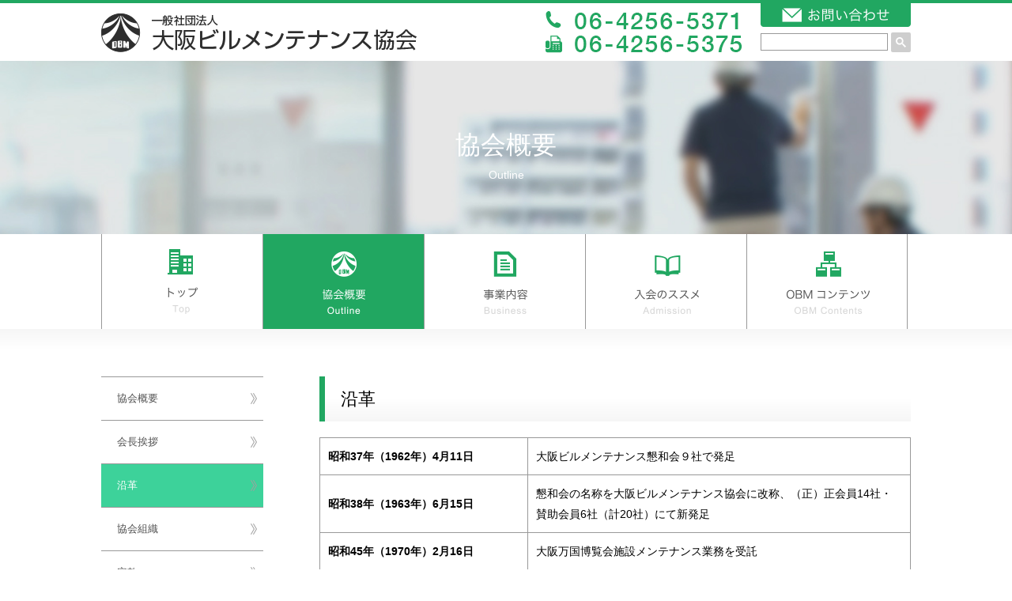

--- FILE ---
content_type: text/html; charset=UTF-8
request_url: https://obm.or.jp/outline/history/
body_size: 15734
content:
<!doctype html>
<html>
<head>
<meta charset="UTF-8">
<meta http-equiv="content-language" content="ja">
<meta http-equiv="X-UA-Compatible" content="IE=9">
<meta name="viewport" content="width=device-width, initial-scale=1"/>
<meta name="description" content="一般社団法人 大阪ビルメンテナンス協会(OBM(Osaka Building Maintenance Association))の沿革です。">
<meta name="keywords" content="沿革,OBM,大阪ビルメンテナンス協会,一般社団法人">

<link rel="shortcut icon" href="/favicon.ico">
<link rel="apple-touch-icon" sizes="180x180" href="/favicon/apple-touch-icon.png">
<link rel="icon" type="image/png" href="/favicon/favicon-32x32.png" sizes="32x32">
<link rel="icon" type="image/png" href="/favicon/favicon-16x16.png" sizes="16x16">
<link rel="manifest" href="/favicon/manifest.json">
<link rel="mask-icon" href="/favicon/safari-pinned-tab.svg" color="##21a761">
<meta name="theme-color" content="#c2edd7">

<title>沿革 | OBM | 一般社団法人 大阪ビルメンテナンス協会</title>
<link rel="stylesheet" href="https://obm.or.jp/css/site.css">
<link rel="stylesheet" href="https://obm.or.jp/lib/css/normalize.min.css">
<link rel="stylesheet" href="https://obm.or.jp/lib/css/ress.min.css">
<meta name='robots' content='max-image-preview:large' />
<link rel='dns-prefetch' href='//s.w.org' />
<link rel='stylesheet' id='wp-block-library-css'  href='https://obm.or.jp/wp/wp-includes/css/dist/block-library/style.min.css?ver=5.8.1' type='text/css' media='all' />
<link rel='stylesheet' id='contact-form-7-css'  href='https://obm.or.jp/wp/wp-content/plugins/contact-form-7/includes/css/styles.css?ver=4.9.1' type='text/css' media='all' />
<link rel="https://api.w.org/" href="https://obm.or.jp/wp-json/" /><link rel="alternate" type="application/json" href="https://obm.or.jp/wp-json/wp/v2/pages/14" /><link rel="canonical" href="https://obm.or.jp/outline/history/" />
<link rel="alternate" type="application/json+oembed" href="https://obm.or.jp/wp-json/oembed/1.0/embed?url=https%3A%2F%2Fobm.or.jp%2Foutline%2Fhistory%2F" />
<link rel="alternate" type="text/xml+oembed" href="https://obm.or.jp/wp-json/oembed/1.0/embed?url=https%3A%2F%2Fobm.or.jp%2Foutline%2Fhistory%2F&#038;format=xml" />
<script>
  (function() {
    var cx = '010358032503808212133:2lzqvatpvnk';
    var gcse = document.createElement('script');
    gcse.type = 'text/javascript';
    gcse.async = true;
    gcse.src = 'https://cse.google.com/cse.js?cx=' + cx;
    var s = document.getElementsByTagName('script')[0];
    s.parentNode.insertBefore(gcse, s);
  })();
</script>
<!--[if lt IE 9]>
<script src="http://html5shiv.googlecode.com/svn/trunk/html5.js"></script>
<script src="http://css3-mediaqueries-js.googlecode.com/svn/trunk/css3-mediaqueries.js"></script>
<![endif]-->

<!-- Google tag (gtag.js) アナリティクス -->
<script async src="https://www.googletagmanager.com/gtag/js?id=G-CLEG5K2WSB"></script>
<script>
  window.dataLayer = window.dataLayer || [];
  function gtag(){dataLayer.push(arguments);}
  gtag('js', new Date());

  gtag('config', 'G-CLEG5K2WSB');
</script>

</head>

<body id="outline"
>
<div id="wrapper">
		<header id="header">
		<div class="inner">
			<div id="hlogo"><a href="https://obm.or.jp/"><img src="https://obm.or.jp/img/hlogo.gif" alt="沿革 | OBM | 一般社団法人 大阪ビルメンテナンス協会"></a></div>
						<div class="head_contact">
				<div id="tel"><img src="https://obm.or.jp/img/img_tel-and-fax.gif" alt="" class="mgt10"></div>
				<a href="https://obm.or.jp/contact/" class="btn_contact"><img src="https://obm.or.jp/img/btn_contact.gif" alt="お問い合わせ"></a>
				
				<div id="gsc">
					<gcse:searchbox-only></gcse:searchbox-only>
				</div>
			</div><!--.head_contact-->
					</div>
		
				<div id="headimg">
			<div class="headimg_ttl">
			協会概要<span>Outline</span>			</div>
		</div><!--#slider-->
				
						<nav id="gnav">
			<ul>
				<li class="gnav_top"><a href="https://obm.or.jp/" class="gnav_item">トップ</a></li>
				<li class="gnav_outline"><a href="https://obm.or.jp/outline/" class="gnav_item here">協会概要</a>
				<ul class="accordion">
					<li><a href="https://obm.or.jp/outline/greetings/">会長挨拶</a></li>
					<li><a href="https://obm.or.jp/outline/history/">沿革</a></li>
					<li><a href="https://obm.or.jp/outline/organization/">協会組織</a></li>
					<li><a href="https://obm.or.jp/outline/company_statute/">定款</a></li>
					<li><a href="https://obm.or.jp/outline/settlement/">決算公告</a></li>
					<li><a href="https://obm.or.jp/outline/meibo/">会員名簿</a></li>
				</ul></li>
				<li class="gnav_business"><a href="https://obm.or.jp/business/training_project/" class="gnav_item">事業内容</a>
				<ul class="accordion">
					<li><a href="https://obm.or.jp/business/training_project/">教育・訓練事業</a></li>
					<li><a href="https://obm.or.jp/business/seminar/">研修会・セミナー事業</a></li>
					<li><a href="https://obm.or.jp/business/research_study/">経営に関する調査研究事業</a></li>
					<li><a href="https://obm.or.jp/business/publications/">刊行物の発行に関する事業</a></li>
					<li><a href="https://obm.or.jp/business/association_management_promotion/">協会運営推進に関する事業</a></li>
					<li><a href="https://obm.or.jp/business/community_service_activities/">社会奉仕活動事業</a></li>
					<li><a href="https://obm.or.jp/business/alternating_current/">会員間及び関係団体間の交流事業</a></li>
				</ul></li>
				<li class="gnav_join"><a href="https://obm.or.jp/join/" class="gnav_item">入会のススメ</a></li>
				<li class="gnav_contents"><a href="https://obm.or.jp/obm_contents/obm_tenjin/" class="gnav_item">OBMコンテンツ</a>
				<ul class="accordion">
					<li><a href="https://obm.or.jp/obm_contents/obm_tenjin/">天神祭感想文</a></li>
					<li><a href="https://obm.or.jp/obm_contents/calender/">協会行事カレンダー</a></li>
					<li><a href="https://obm.or.jp/obm_contents/obm_monthly/">OBMマンスリー/<br class="pc">こみゅにけ〜しょんず</a></li>
					<li><a href="https://obm.or.jp/obm_contents/rodosaigai_hokokusho/">労働者労災通災報告書</a></li>
					<li><a href="https://obm.or.jp/obm_contents/obm_library/">映像ライブラリー</a></li>
					<li><a href="https://obm.or.jp/obm_contents/setubihozen_report/">設備保全部会 技術レポート</a></li>
					<li><a href="https://obm.or.jp/obm_contents/hinanjo/">在宅避難衛生マニュアル／災害時避難所衛生マニュアル　作成に伴う　QRコード資料　一覧</a></li>
					<li><a href="https://obm.or.jp/obm_contents/keibibousai_sasshi/">警備防災部会 作成冊子（最新版）</a></li>
					<li><a href="https://obm.or.jp/obm_contents/set_hanbai/">「避難所衛生管理清掃用品スターターセット」販売</a></li>
					<li><a href="https://obm.or.jp/obm_contents/link/">関連団体リンク</a></li>
				</ul></li>
			</ul>
		</nav>
			</header><!--#header-->
		
	<div id="container">
		<div id="contents">			<div class="inner">
		<div id="side">
		<ul class="outline_side">
		<li><a href="https://obm.or.jp/outline/">協会概要</a></li>
		<li><a href="https://obm.or.jp/outline/greetings/">会長挨拶</a></li>
		<li><a href="https://obm.or.jp/outline/history/" class="here">沿革</a></li>
		<li><a href="https://obm.or.jp/outline/organization/">協会組織</a></li>
		<li><a href="https://obm.or.jp/outline/company_statute/">定款</a></li>
		<li><a href="https://obm.or.jp/outline/settlement/">決算公告</a></li>
		<li><a href="https://obm.or.jp/outline/meibo/">会員名簿</a></li>
	</ul>
</div><!--#side-->
									<div id="main">
															
											<div class="ttl mgb20">沿革</div>
										
					<div class="section">
<table class="tb_style_01">
<tbody>
<tr>
<th>昭和37年（1962年）4月11日</th>
<td>大阪ビルメンテナンス懇和会９社で発足</td>
</tr>
<tr>
<th>昭和38年（1963年）6月15日</th>
<td>懇和会の名称を大阪ビルメンテナンス協会に改称、（正）正会員14社・賛助会員6社（計20社）にて新発足</td>
</tr>
<tr>
<th>昭和45年（1970年）2月16日</th>
<td>大阪万国博覧会施設メンテナンス業務を受託</td>
</tr>
<tr>
<th>昭和48年（1973年）12月6日</th>
<td>10周年記念式典（東洋ホテル）</td>
</tr>
<tr>
<th>昭和49年（1974年）8月10日</th>
<td>社団法人として認可</td>
</tr>
<tr>
<th>昭和58年（1983年）6月16日</th>
<td>20周年記念式典（太閤園）</td>
</tr>
<tr>
<th>平成2年（1990年）3月25日</th>
<td>国際花と緑の博覧会施設メンテナンス業務を受託</td>
</tr>
<tr>
<th>平成5年（1993年）6月17日</th>
<td>30周年記念式典（太閤園）</td>
</tr>
<tr>
<th>平成7年（1995年）1月17日</th>
<td>阪神淡路大震災復興活動に協力、後日大阪市より感謝状を拝受</td>
</tr>
<tr>
<th>平成8年（1996年）7月24・25日</th>
<td>天神祭清掃ボランティア（ダストバスターズ）始まる</td>
</tr>
<tr>
<th>平成9年（1997年）10月28・29日</th>
<td>「ビルメンヒューマンフェア &#8217;97 in 大阪」開催　（OMMビル他）</td>
</tr>
<tr>
<th>平成15年（2003年）10月7日</th>
<td>40周年記念式典（帝国ホテル大阪）
ビルメン文学大賞の創設、記念総合資機材展開催（OMMビル）、40周年記念誌「斬風（かぜ）を創ろう」発行</td>
</tr>
<tr>
<th>平成18年（2006年）5月18日</th>
<td>新清風ビル1Fにビルメンテナンスに関する研修用教材展示室（ビルメン情報プラザ&#8221;オービット&#8221;）を開設</td>
</tr>
<tr>
<th>平成19年（2007年）8月25日〜9月2日</th>
<td>大阪で開催された「世界陸上競技大会」に清掃ボランティアを派遣</td>
</tr>
<tr>
<th>平成20年（2008年）7月23日</th>
<td>天神祭「OBM神輿」巡行始まる</td>
</tr>
<tr>
<th>平成23年（2011年）4月1日</th>
<td>一般社団法人の認可を受ける</td>
</tr>
<tr>
<th>平成25年（2013年）5月30日</th>
<td>50周年記念式典（帝国ホテル大阪）、記念総合資機材展開催（マイドームおおさか）、50周年記念誌「50年の実績を未来へつなげ」発行</td>
</tr>
<tr>
<th>2019年 5月</th>
<td>大阪協会が大阪市西区に移転する</td>
</tr>
</tbody>
</table>
</div>
<!--/.section-->				</div><!--#main-->
							</div>
		
	
		</div><!--#contents-->
	</div><!--#container-->
	
		<div id="breadcrumb">
		<ul>
			<li><a href="https://obm.or.jp" class="home">HOME</a></li>
			<li><a href="https://obm.or.jp/outline/">協会概要</a></li>
<li>沿革</li>
		</ul>
	</div>
		
		<footer id="footer">
		<nav id="fnav">
			<div class="fnav_item">
				<ul class="fnav_list">
					<li class="large"><a href="https://obm.or.jp">HOME</a></li>
					<li class="large"><a href="https://obm.or.jp/about/">ビルメンって何？</a></li>
					<li class="large"><a href="https://obm.or.jp/member/">会員専用ページ</a></li>
					<li class="large"><a href="https://obm.or.jp/join/">入会のススメ</a></li>
				</ul>
			</div><!--.fnav_item-->

			<div class="fnav_item">
				<ul class="fnav_list">
					<li class="large"><a href="https://obm.or.jp/outline/">協会概要</a></li>
					<li class="middle"><a href="https://obm.or.jp/outline/greetings/">会長挨拶</a></li>
					<li class="middle"><a href="https://obm.or.jp/outline/history/">沿革</a></li>
					<li class="middle"><a href="https://obm.or.jp/outline/organization/">協会組織</a></li>
					<li class="middle"><a href="https://obm.or.jp/outline/company_statute/">定款</a></li>
					<li class="middle"><a href="https://obm.or.jp/outline/settlement/">決算公告</a></li>
					<li class="middle"><a href="https://obm.or.jp/outline/meibo/">会員名簿</a></li>
				</ul>
			</div><!--.fnav_item-->

			<div class="fnav_item">
				<ul class="fnav_list">
					<li class="large"><a href="https://obm.or.jp/business/">事業内容</a></li>
					<li class="middle"><a href="https://obm.or.jp/business/training_project/">教育・訓練事業</a></li>
					<li class="middle"><a href="https://obm.or.jp/business/seminar/">研修会・セミナー事業</a></li>
					<li class="middle"><a href="https://obm.or.jp/business/research_study/">経営に関する調査研究事業</a></li>
					<li class="middle"><a href="https://obm.or.jp/business/publications/">刊行物の発行に関する事業</a></li>
					<li class="middle"><a href="https://obm.or.jp/business/association_management_promotion/">協会運営推進に関する事業</a></li>
					<li class="middle"><a href="https://obm.or.jp/business/community_service_activities/">社会奉仕活動事業</a></li>
					<li class="middle"><a href="https://obm.or.jp/business/alternating_current/">会員間及び関係団体間の交流事業</a></li>
				</ul>
			</div><!--.fnav_item-->

			<div class="fnav_item">
				<ul class="fnav_list">
					<li class="large"><a href="https://obm.or.jp/obm_contents/">OBMコンテンツ</a></li>
					<li class="middle"><a href="https://obm.or.jp/obm_contents/obm_tenjin/">天神祭感想文</a></li>
					<li class="middle"><a href="https://obm.or.jp/obm_contents/calender/">協会行事カレンダー</a></li>
					<li class="middle"><a href="https://obm.or.jp/obm_contents/obm_monthly/">OBMマンスリー／こみゅにけ〜しょんず</a></li>
					<li class="middle"><a href="https://obm.or.jp/obm_contents/rodosaigai_hokokusho/">労働者労災通災報告書</a></li>
					<li class="middle"><a href="https://obm.or.jp/obm_contents/obm_library/">映像ライブラリー</a></li>
					<li class="middle"><a href="https://obm.or.jp/obm_contents/setubihozen_report/">設備保全部会 技術レポート</a></li>
					<li class="middle"><a href="https://obm.or.jp/obm_contents/hinanjo/">在宅避難衛生マニュアル／災害時避難所衛生マニュアル　作成に伴う　QRコード資料　一覧</a></li>
					<li class="middle"><a href="https://obm.or.jp/obm_contents/keibibousai_sasshi/">警備防災部会 作成冊子（最新版）</a></li>
				</ul>
			</div><!--.fnav_item-->
		</nav><!--#fnav-->
		
				<div id="footer_contact" class="inner">
			<div class="footer_contact_item" id="flogo"><a href="https://obm.or.jp"><img src="https://obm.or.jp/img/flogo.png" alt="一般社団法人 大阪ビルメンテナンス協会"></a></div>
			<div class="footer_contact_item"><img src="https://obm.or.jp/img/img_tel-and-fax_footer.png" alt=""></div>
			<div class="footer_contact_item"><a href="https://obm.or.jp/contact/"><img src="https://obm.or.jp/img/btn_contact_footer.png" alt="お問い合わせ"></a></div>
		</div><!--#footer_contact-->
			</footer><!--#footer-->
		
	<div id="copy">
			<div class="inner">
				<nav id="fnav_copy">
					<ul>
						<li><a href="https://obm.or.jp/sitemap/">サイトマップ</a></li>
						<li><a href="https://obm.or.jp/privacy_policy/">個人情報の取扱について</a></li>
						<li><a href="https://obm.or.jp/contact/">お問い合わせ</a></li>
					</ul>
				</nav>

				<p><small>&copy; 2025 OBM | 一般社団法人 大阪ビルメンテナンス協会 All rights reserved.</small></p>
			</div>
		</div><!--#copy-->
</div>

<script type="text/javascript" src="//ajax.googleapis.com/ajax/libs/jquery/1.8.3/jquery.min.js"></script>
<script type="text/javascript" src="https://obm.or.jp/lib/js/common.js"></script>
<script type="text/javascript" src="https://obm.or.jp/lib/js/jquery.matchHeight.js"></script>
<script type="text/javascript">
$(function() {
    $('.item').matchHeight();
});
</script>

</body>
</html>

--- FILE ---
content_type: text/css
request_url: https://obm.or.jp/css/site.css
body_size: 47022
content:
@charset "UTF-8";
html { font-size: 62.5%; font-family: Hiragino Kaku Gothic Pro, Meiryo, Osaka, MS PGothic, sans-serif; }

* { box-sizing: border-box; padding: 0; margin: 0; }

input, button, textarea, select { background: none; border: none; border-radius: 0; outline: none; -webkit-appearance: none; -moz-appearance: none; appearance: none; }

ul, li, dl, dd, dt, ol { list-style: none; }

table { border-spacing: 0; border-collapse: collapse; width: 100%; }

p { text-align: justify; }

a { text-decoration: none; color: #515151; }
a:hover { color: #21a761; }

a[target="_blank"] { color: #21a761; text-decoration: underline; }
a[target="_blank"]:hover { text-decoration: none; }

img.lp { border: 1px solid #999; }

.border_b {border-bottom: 1px solid #ccc; padding-bottom: 5px;}

#map iframe { width: 100%; }

.youtube {position: relative; width: 100%; padding-top: 56.25%;}
.youtube iframe { position: absolute; top: 0; right: 0; width: 100%; height: 100%;}

header#header { border-top: 4px solid #21a761; }

div#slider { width: 100%; }

div#container { clear: both; background: url(../img/bg_gnav_bottom.gif) left top repeat-x; }

div#contents { clear: both; }
div#contents div.content_ttl { text-align: center; }
div#contents div.content_ttl img { margin: 0 auto; }

div.inner { overflow: hidden; }

div.section { overflow: hidden; clear: both; }

div#login { border: 1px solid #999; }
div#login p { color: #21a761; font-weight: bold; margin-bottom: 10px; }
div#login input[type="text"] { background-color: #eee; padding: 8px; -webkit-border-radius: 4px; -moz-border-radius: 4px; -ms-border-radius: 4px; border-radius: 4px; display: block; width: 100%; }
div#login input[type="text"]:not(:last-child) { margin-bottom: 10px; }
div#login input[type="submit"], div#login input[type="button"] { background-color: #21a761; color: #fff; -webkit-border-radius: 18px; -moz-border-radius: 18px; -ms-border-radius: 18px; border-radius: 18px; display: block; width: 100%; margin: 25px 0; }
div#login input:focus, div#login select:focus, div#login textarea:focus { outline: 2px solid #21a761; }

div.news p {margin-bottom:15px !important; margin-top:15px !important; line-height: 1.9; }
ul.news_list li { border-bottom: 1px dashed #999; }
ul.news_list li a { width: 100%; height: 100%; display: block; padding: 12px 0; }
ul.news_list li a:hover { background-color: #eee; }
ul.news_list li time, ul.news_list li ul.cat { float: left; }
ul.news_list li time { margin-right: 8px; margin-top: 2px; }
ul.news_list li ul.cat { margin-bottom: 12px; }
ul.news_list li p { clear: both; line-height: 1.7; }

div#newsbox_important { background: url(../img/bg_news_important.png) repeat; }
div#newsbox_important div.news_box { background-color: #fff; -webkit-border-radius: 4px; -moz-border-radius: 4px; -ms-border-radius: 4px; border-radius: 4px; }
div#newsbox_important div.news_box ul.news_list li { border: none; }
div#newsbox_important div.news_box ul.news_list li a:hover { background-color: #fff !important; }
div#newsbox_important div.news_box ul.news_list li time, div#newsbox_important div.news_box ul.news_list li ul, div#newsbox_important div.news_box ul.news_list li p { display: inline-block !important; }

ul#pagenation { overflow: hidden; text-align: center; }
ul#pagenation li { float: left; }
ul#pagenation li a { background-color: #21a761; color: #fff; }

ul.cat { font-size: 1.2rem !important; overflow: hidden; box-sizing: border-box; /*関西環境開発センター(KKC)*/ /*その他団体*/ /*大阪協会*/ /*日本建築衛生管理教育センター*/ /*行政関係*/ /*全協・近畿地区本部*/ /*訓練センター近畿支部*/ /*会員様向け*/ }
ul.cat li { width: 150px; text-align: center; color: #fff; padding: 6px 14px !important; float: left; line-height: 1; -webkit-border-radius: 12px; -moz-border-radius: 12px; -ms-border-radius: 12px; border-radius: 12px; }
ul.cat li:not(:last-child) { margin-right: 6px; }
ul.cat .cat_new { width: 60px; border: 1px solid red !important; background-color: #fff; color: red; }
ul.cat .cat_none { background-color: #eee; color: #515151; border: 1px solid #eee !important; }
ul.cat .cat_seminar_kkc, ul.cat .cat_topics_kkc { background-color: #006837; border: 1px solid #006837 !important; }
ul.cat .cat_seminar_other, ul.cat .cat_topics_other { background-color: #4d4d4d; border: 1px solid #4d4d4d !important; }
ul.cat .cat_seminar_osaka, ul.cat .cat_topics_osaka { background-color: #009045; border: 1px solid #009045 !important; }
ul.cat .cat_seminar_jahmec, ul.cat .cat_topics_jahmec { background-color: #469fe5; border: 1px solid #469fe5 !important; }
ul.cat .cat_seminar_administration, ul.cat .cat_topics_administration { background-color: #91278d; border: 1px solid #91278d !important; }
ul.cat .cat_seminar_nationwide, ul.cat .cat_topics_nationwide { background-color: #f58445; border: 1px solid #f58445 !important; }
ul.cat .cat_seminar_bmtc, ul.cat .cat_topics_bmtc { background-color: #1d4a81; border: 1px solid #1d4a81 !important; }
ul.cat .cat_seminar_member, ul.cat .cat_topics_member { background-color: #940000; border: 1px solid #940000 !important; }
ul.cat .cat_seminar_qualification { background-color: #8156a9; border: 1px solid #8156a9 !important; color: #fff; }
ul.cat .cat_center { background-color: #0071ba; border: 1px solid #0071ba !important; }
ul.cat .cat_important { background-color: red; border: 1px solid red !important; color: #fff; }
ul.cat .cat_seminar_other, ul.cat .cat_topics_other { background-color: #4d4d4d; border: 1px solid #4d4d4d !important; }
ul.cat .cat_topics { background-color: #ff90ad; border: 1px solid #ff90ad !important; }
ul.cat .cat_topics_obm { background-color: #009045; border: 1px solid #009045 !important; }

div#headimg { width: 100%; background-color: #21a761; position: relative; }
div#headimg div.headimg_ttl { position: absolute; top: 40%; right: 25%; bottom: 25%; left: 25%; color: #fff; text-align: center; white-space: nowrap; }
div#headimg div.headimg_ttl span { display: block; }

body#business div#headimg { background: url(../img/img_head_01.jpg) center no-repeat; background-size: cover; }

body#obm_contents div#headimg, body#like div#headimg, body#contact div#headimg { background: url(../img/img_head_02.jpg) center no-repeat; background-size: cover; }

body#outline div#headimg { background: url(../img/img_head_03.jpg) center no-repeat; background-size: cover; }

body#about div#headimg { background: url(../img/img_head_04.jpg) center no-repeat; background-size: cover; }

body#join div#headimg { background: url(../img/img_head_05.jpg) center no-repeat; background-size: cover; }

body#news div#headimg { background: url(../img/img_head_06.jpg) center no-repeat; background-size: cover; }

div#obm_contents_box { background-color: #f3f3f3; }
div#obm_contents_box div.obm_item { background-color: #fff; padding: 10px; float: left; }
div#obm_contents_box div.obm_item a { text-decoration: none; color: #515151; }
div#obm_contents_box div.obm_item div.obm_item_ttl { font-weight: bold; }
div#obm_contents_box div.obm_item div.obm_item_ttl:after { display: inline-block; content: ' '; width: 8px; height: 14px; background: url(../img/icon_arrow03.png) no-repeat; margin-left: 12px; }
div#obm_contents_box div.obm_item:hover div.obm_item_ttl { color: #21a761; }

div#sns_box { text-align: center; }

div#link_box ul.link_list { overflow: hidden; }

div#side ul li:not(:last-child) { border-bottom: 1px solid #999; }
div#side ul li:first-child { border-top: 1px solid #999; }
div#side ul a { display: block; background: url(../img/icon_arrow03.png) 96% center no-repeat; }
div#side ul a:hover { color: #fff; background: url(../img/icon_arrow03.png) #3dd29a 96% center no-repeat; }
div#side ul a.here { color: #fff; background: url(../img/icon_arrow03.png) #3dd29a 96% center no-repeat; }

body#news div#side { border: 1px solid #979797; }
body#news div#side ul li:not(:last-child) { border-bottom: 1px solid #979797; }
body#news div#side ul li a { display: block; background: none; }
body#news div#side ul li a:hover { background-color: #eee; color: #515151; }
body#news div#side ul li a:before { display: inline-block; content: '▶︎'; margin-right: 4px; }
body#news div#side ul li p { background-color: #e4e4e4; font-weight: bold; }
body#news div#side ul p.important { border-bottom: 1px solid #474747; }
body#news div#side ul p.important a:before { display: inline-block; content: '●'; color: #ff0000; }
body#news div#side p.news_side_ttl { border-bottom: 1px solid #979797; }

div.news_ttl { border-left: 4px solid #21a761; font-family: YuMincho, "Hiragino Mincho ProN", serif; }

div#breadcrumb ul { overflow: hidden; }
div#breadcrumb ul li { float: left; }
div#breadcrumb ul li:not(:last-child):after { content: '---'; color: #999; display: inline-block; padding: 0 10px; }
div#breadcrumb ul li:last-child { font-weight: bold; }
div#breadcrumb ul li a.home { text-decoration: underline; padding-left: 12px; }
div#breadcrumb ul li a.home:hover { color: #29a9e0; }

div.organization_box { border: 1px #999 solid; padding: 10px; }

dl.member_list { margin-bottom: 40px; }
dl.member_list dt { display: block; cursor: context-menu; padding: 20px; border-top: 1px solid #999; border-bottom: 1px solid #999; position: relative; margin-bottom: 12px; font-size: 2.2rem; color: #515151; }
dl.member_list dt span.open { position: absolute; right: 20px; }
dl.member_list table a { color: #21a761; font-weight: bold; }

ul.btn_tenjin { overflow: hidden; }
ul.btn_tenjin li { float: left; margin-bottom: 10px; }
ul.btn_tenjin li:not(:nth-child(4n)) { margin-right: 10px; }
ul.btn_tenjin li a { display: block; padding: 10px; background-color: #eee; border: 1px solid #979797; text-align: center; }

div.guideline_manual { overflow: hidden; border-bottom: 1px dotted #999; }
div.guideline_manual div.guideline_manual_item div.guideline_manual_img, div.guideline_manual div.guideline_manual_item a { display: table-cell; vertical-align: middle; }
div.guideline_manual div.guideline_manual_item div.guideline_manual_img img { border: 1px solid #b1b1b1; }

dl.list_tenjin dt.name { background-color: #eee; -webkit-border-radius: 6px; -moz-border-radius: 6px; -ms-border-radius: 6px; border-radius: 6px; border: 1px solid #979797; }

.obm_monthly:not(:last-child) { margin-bottom: 40px; }

.obm_monthly_backnumber:not(:last-child) { margin-bottom: 20px; }
.obm_monthly_backnumber .obm_monthly_year { font-weight: bold; }
.obm_monthly_backnumber ul { overflow: hidden; }
.obm_monthly_backnumber ul li { border: 1px solid #999; -webkit-border-radius: 6px; -moz-border-radius: 6px; -ms-border-radius: 6px; border-radius: 6px; white-space: nowrap; }
.obm_monthly_backnumber ul li a { display: block; }


footer#footer { clear: both; background: url(../img/bg_footer.gif) #4d4d4d bottom center repeat-x; color: #fff; }
footer#footer nav#fnav { overflow: hidden; border-bottom: 1px solid #fff; }
footer#footer nav#fnav ul.fnav_list li a { color: #fff; }
footer#footer nav#fnav ul.fnav_list li a:hover { color: #29a9e0; }
footer#footer nav#fnav ul.fnav_list li.large { font-weight: bold; }
footer#footer nav#fnav ul.fnav_list li.large a { background: url(../img/icon_arrow01.png) left center no-repeat; padding-left: 14px; }
footer#footer nav#fnav ul.fnav_list li.large a:hover { color: #29a9e0; }

div#copy { background-color: #fff; color: #515151; overflow: hidden; }
div#copy nav#fnav_copy ul { overflow: hidden; }
div#copy nav#fnav_copy ul li { background: url(../img/icon_arrow02.png) left center no-repeat; padding-left: 12px; }
div#copy nav#fnav_copy ul li a { color: #515151; }
div#copy nav#fnav_copy ul li a:hover { color: #29a9e0; }

a.link { color: #21a761; }
a.link:hover { color: #515151; }

a.link_arrow { background: url(../img/icon_arrow_green.gif) left center no-repeat; color: #21a761; padding-left: 21px; }
a.link_arrow:hover { color: #515151; }

a.link01 { background: url(../img/link01.gif) no-repeat left 40%; padding: 5px 0 5px 18px; line-height: 140%; }

time { color: #21a761; }

.txt_center { text-align: center; }

.txt_right { text-align: right; }

.txt_left { text-align: left; }

p.btn_more { border: 1px solid #e6e6e6; -webkit-border-radius: 2px; -moz-border-radius: 2px; -ms-border-radius: 2px; border-radius: 2px; display: inline-block; line-height: 1; }
p.btn_more a { color: #666; display: inline-block; border: 1px solid #fff; font-size: 1.1rem; padding: 6px 15px; text-align: center; text-decoration: none; -webkit-border-radius: 2px; -moz-border-radius: 2px; -ms-border-radius: 2px; border-radius: 2px; background: white; background: -moz-linear-gradient(top, white 20%, #dedede 100%); background: -webkit-linear-gradient(top, white 20%, #dedede 100%); background: linear-gradient(to bottom, white 20%, #dedede 100%); filter: progid:DXImageTransform.Microsoft.gradient( startColorstr='#ffffff', endColorstr='#dedede',GradientType=0 ); }
p.btn_more a:hover { background: #dedede; background: -moz-linear-gradient(top, #dedede 20%, white 100%); background: -webkit-linear-gradient(top, #dedede 20%, white 100%); background: linear-gradient(to bottom, #dedede 20%, white 100%); filter: progid:DXImageTransform.Microsoft.gradient( startColorstr='#dedede', endColorstr='#ffffff',GradientType=0 ); }

.btn_style01 { background: white; background: -webkit-linear-gradient(white 27%, #f7f7f7 100%); background: -o-linear-gradient(white 27%, #f7f7f7 100%); background: linear-gradient(white 27%, #f7f7f7 100%); filter: progid:DXImageTransform.Microsoft.gradient( startColorstr='#ffffff', endColorstr='#f7f7f7',GradientType=0 ); border: 1px solid #999; color: #666; font-size: 1.6rem; -webkit-border-radius: 2px; -moz-border-radius: 2px; -ms-border-radius: 2px; border-radius: 2px; padding: 10px 15px; text-align: center; }
.btn_style01 a { width: 100%; height: 100%; display: block; }

div.news_box_ttl { height: 34px; background: url(../img/br_double.gif) left bottom repeat-x; position: relative; }
div.news_box_ttl p.btn_more { position: absolute; right: 0; top: 0; }

div.ttl { border-left: 7px solid #21a761; padding: 16px 20px; font-size: 2.2rem; background: white; background: -moz-linear-gradient(top, white 50%, #f6f6f6 100%); background: -webkit-linear-gradient(top, white 50%, #f6f6f6 100%); background: linear-gradient(to bottom, white 50%, #f6f6f6 100%); filter: progid:DXImageTransform.Microsoft.gradient( startColorstr='#ffffff', endColorstr='#f6f6f6',GradientType=0 ); }

ul.list_pdf { overflow: hidden; max-width: 600px; margin: 0 auto; }
ul.list_pdf li { float: left; width: 50%; }
ul.list_pdf li.col2 { width: 100%; }

a.link_pdf { padding: 10px 0 10px 30px; background: url(../img/icon_pdf.gif) left center no-repeat; }

a.link_pdf_r:after { background: url(../img/icon_pdf.gif) no-repeat; content: ''; display: inline-block; height: 13px; margin-left: 8px; width: 25px; }

a.link_exel { background: url(../img/icon_exel.gif) left center no-repeat; padding-top: 10px; padding-bottom: 10px; padding-left: 30px; }

a.link_word { background: url(../img/icon_word.gif) left center no-repeat; padding-top: 10px; padding-bottom: 10px; padding-left: 30px; }

.list_pdf_02 { font-size: 1.4rem; }
.list_pdf_02 li { float: left; width: 325px; margin-right: 45px; border-bottom: 1px dotted #999; padding: 20px; }
.list_pdf_02 li a:after { content: ''; display: inline-block; background: url(../img/icon_pdf.gif) no-repeat; height: 13px; width: 25px; margin-left: 8px; }

ul.list_style_circle li { padding-left: 20px; }
ul.list_style_circle li:before { display: inline-block; content: '●'; color: #29a9e0; margin-right: 6px; margin-left: -20px; }

ul.list_style_square li:before { display: inline-block; content: '■'; margin-right: 6px; }

ul.list_style_01 li { list-style-type: disc; margin-left: 20px; }

table.tb_style_01 tr { border: 1px solid #999; }
table.tb_style_01 tr th { text-align: left; white-space: nowrap; }
table.tb_style_01 tr th, table.tb_style_01 tr td { border-right: 1px solid #999; padding: 10px; }

table.tb_style_02 tr { border: 1px solid #999; }
table.tb_style_02 tr th, table.tb_style_02 tr td { padding: 10px; }
table.tb_style_02 tr th:not(:last-child), table.tb_style_02 tr td:not(:last-child) { border-right: 1px solid #999; }
table.tb_style_02 tr th { text-align: center; }
table.tb_style_02 tr th.bg_color_pink { background-color: #eeb9c5; color: #fff; }
table.tb_style_02 tr th.bg_color_blue { background-color: #94bcd7; color: #fff; }

.holiday { background-color: #fcd5b4; }

table.tb_style_03 { border: 1px solid #999; }
table.tb_style_03 tr { border-bottom: 1px solid #999; }
table.tb_style_03 tr th, table.tb_style_03 tr td { padding: 10px; }
table.tb_style_03 tr th { border-right: 1px solid #999; background-color: #eee; }
table.tb_style_03 tr td { border-right: 1px solid #999;  }
table.tb_style_03 tr th.first { width: 38%; }
table.tb_style_03 tr th.second { width: 39%; }
table.tb_style_03 tr th.therd { width: 23%; }

div.ttl_style_01 { clear: both; border-bottom: 1px solid #999; padding-bottom: 6px; padding-left: 12px; margin-bottom: 16px; font-weight: bold; font-size: 1.6rem; }

div.ttl_style_02 { font-weight: bold; font-size: 1.8rem; color: #515151; }

.ttl_style_03 { border-left: 4px solid #009045; color: #009045; font-family: Georgia,游明朝,"Yu Mincho",YuMincho,"Hiragino Mincho ProN",HGS明朝E,メイリオ,Meiryo,serif; font-size: 4rem; font-weight: normal; padding-left: 5px; line-height: 1.2; }

.ttl_style_03_s { font-size: 0.7em; color: gray; }

.ttl_style_04 { color: #21a761; font-size: 1.8em; font-weight: normal; margin-bottom: 10px; }

.about_ttl_01 { border-bottom: 1px solid #999; padding-bottom: 4px; padding-left: 12px; margin-bottom: 8px; font-weight: bold; font-size: 1.6rem; color: #0e631c; }

.about_ttl_02 { font-size: 2.2rem; color: #666; font-weight: normal; }

.message_ttl_01 { font-family: Georgia,游明朝,"Yu Mincho",YuMincho,"Hiragino Mincho ProN",HGS明朝E,メイリオ,Meiryo,serif; font-size: 3rem; font-weight: normal; line-height: 1.2; margin-bottom: 16px; padding-left: 5px; }

.indent01 { text-indent: 1.2rem; }

.sub_ttl { font-size: 2rem; font-weight: bold; margin-bottom: 16px; }
.sub_ttl span { font-size: 1.4rem; font-weight: normal; margin-left: 12px; }

dl.dl_style_01 dt:not(:last-child), dl.dl_style_01 dd:not(:last-child) { margin-bottom: 10px; }
dl.dl_style_01 dt { font-size: 1.6rem; }
dl.dl_style_01 dt:before { display: inline-block; content: '（'; }
dl.dl_style_01 dt:after { display: inline-block; content: '）'; }
dl.dl_style_01 dd { margin-left: 20px; }

.box_gray { background-color: #eee; padding: 12px; }
.box_gray .box_gray_ttl { font-size: 1.8rem; font-weight: bold; margin-bottom: 10px; }

.ttl_01 { border-left: 7px solid #21a761; padding: 8px 16px; font-size: 1.6rem; background: white; background: -moz-linear-gradient(top, #f6f6f6 50%, #eee 100%); background: -webkit-linear-gradient(top, #f6f6f6 50%, #eee 100%); background: linear-gradient(to bottom, #f6f6f6 50%, #eee 100%); filter: progid:DXImageTransform.Microsoft.gradient( startColorstr='#f6f6f6', endColorstr='#eee',GradientType=0 ); }

.ttl_02 { padding: 8px 16px; font-size: 1.6rem; background: white; background: -moz-linear-gradient(top, #f6f6f6 50%, #eee 100%); background: -webkit-linear-gradient(top, #f6f6f6 50%, #eee 100%); background: linear-gradient(to bottom, #f6f6f6 50%, #eee 100%); filter: progid:DXImageTransform.Microsoft.gradient( startColorstr='#f6f6f6', endColorstr='#eee',GradientType=0 ); }

ul.news_tab { font-size: 1.4rem; overflow: hidden; margin-top: 10px; margin-bottom: 10px; }
ul.news_tab li { border: 1px solid #999; }
ul.news_tab li a { display: block; padding: 2px 14px; }
ul.news_tab li.active, ul.news_tab li.active02 { background-color: #999; }

ul.monthly_tab { overflow: hidden; margin-bottom: 20px; }
ul.monthly_tab li { width: 49%; float: left; }
ul.monthly_tab li:first-child { margin-right: 2%; }
ul.monthly_tab li a { background-color: #eee; text-align: center; padding: 6px 0; width: 100%; display: block; }
ul.monthly_tab li a:hover { background-color: #21a761 !important; color: #fff; }
ul.monthly_tab li.active a { background-color: #21a761 !important; color: #fff; }

body.minutets ul.monthly_tab li { width: 18.4%!important; float: left; }
body.minutets ul.monthly_tab li:not(:last-child) { margin-right: 2%; }
body.minutets ul.monthly_tab li a { background-color: #eee; text-align: center; padding: 6px 0; width: 100%; display: block; }
body.minutets ul.monthly_tab li a:hover { background-color: #21a761 !important; color: #fff; }
body.minutets ul.monthly_tab li.active a { background-color: #21a761 !important; color: #fff; }

/* Google search */
#gsc *, #gsc_sp *, #index_gsc * { margin: 0 !important; padding: 0 !important; }
#gsc button.gsc-search-button, #gsc_sp button.gsc-search-button, #index_gsc button.gsc-search-button { margin-left: 4px !important; }
#gsc input[type="text"], #gsc_sp input[type="text"], #index_gsc input[type="text"] { padding: 6px !important; }
.gsc-input-box {border-color: #999!important;}

.cse .gsc-search-button-v2, .gsc-search-button-v2 { padding: 0 !important; border: none !important; font-size: none !important; }

button.gsc-search-button { width: 25px !important; height: 25px !important; }

#index_gsc button.gsc-search-button { padding-top: 4px !important; margin-top: -1px !important; }

#index_gsc { margin-bottom: 20px; }

#gsc_sp { padding: 16px 4%; border-top: 1px solid #999; border-bottom: 1px solid #999; }
#gsc_sp td.gsc-search-button svg { margin-top: 4px !important; }

.sp { display: none !important; }

.pc { display: block !important; }

.floatL { float: left; }

.floatR { float: right; }

#map iframe { height: 500px; }

div#hlogo { float: left; margin-top: 12px; }

div.head_contact { display: table; float: right; margin-bottom: 8px; }
div.head_contact div#tel, div.head_contact a { display: table-cell; }
div.head_contact div#tel, div.head_contact div#gsc { vertical-align: middle; }
div.head_contact div#tel { padding-right: 20px; }
div.head_contact div#gsc, div.head_contact a { display: block; }
div.head_contact a.btn_contact { margin-bottom: 5px; }

nav#gnav { clear: both; width: 1024px; height: 120px; margin-right: auto; margin-left: auto; }
nav#gnav ul { display: table; }
nav#gnav ul li { display: table-cell; }
nav#gnav ul li:last-child a { border-right: 1px solid #999; }
nav#gnav ul li a { display: block; border-left: 1px solid #999; }
nav#gnav ul li ul.accordion { width: 204px; display: none; border-left: 1px solid #999; border-right: 1px solid #999; border-bottom: 1px solid #999; position: absolute; background-color: #fff; z-index: 100; }
nav#gnav ul li ul.accordion li { display: block; float: none; }
nav#gnav ul li ul.accordion li:not(:last-child) { border-bottom: 1px dotted #999; }
nav#gnav ul li ul.accordion li a { padding: 20px 24px 20px 10px; font-size: 1.3rem; text-decoration: none; color: #515151; border: none; background: url(../img/icon_arrow03.png) #fff 96% center no-repeat; }
nav#gnav ul li ul.accordion li a:hover { background: url(../img/icon_arrow04.png) #eff8f4 96% center no-repeat; }
nav#gnav ul li ul.accordion li a.here { background-color: #eff8f4; background: url(../img/icon_arrow04.png) #eff8f4 96% center no-repeat; }
nav#gnav ul li.gnav_top a.gnav_item, nav#gnav ul li.gnav_outline a.gnav_item, nav#gnav ul li.gnav_business a.gnav_item, nav#gnav ul li.gnav_join a.gnav_item, nav#gnav ul li.gnav_contents a.gnav_item { width: 204px; height: 120px; text-indent: -9999px; overflow: hidden; }
nav#gnav ul li.gnav_top a.gnav_item { background: url(../img/gnav_01.gif) left top no-repeat; }
nav#gnav ul li.gnav_top a.gnav_item:hover { background: url(../img/gnav_01_on.gif) left top no-repeat; }
nav#gnav ul li.gnav_top a.here { background: url(../img/gnav_01_on.gif) left top no-repeat; }
nav#gnav ul li.gnav_outline a.gnav_item { background: url(../img/gnav_02.gif) left top no-repeat; }
nav#gnav ul li.gnav_outline a.gnav_item:hover { background: url(../img/gnav_02_on.gif) left top no-repeat; }
nav#gnav ul li.gnav_outline a.here { background: url(../img/gnav_02_on.gif) left top no-repeat; }
nav#gnav ul li.gnav_business a.gnav_item { background: url(../img/gnav_03.gif) left top no-repeat; }
nav#gnav ul li.gnav_business a.gnav_item:hover { background: url(../img/gnav_03_on.gif) left top no-repeat; }
nav#gnav ul li.gnav_business a.here { background: url(../img/gnav_03_on.gif) left top no-repeat; }
nav#gnav ul li.gnav_join a.gnav_item { background: url(../img/gnav_04.gif) left top no-repeat; }
nav#gnav ul li.gnav_join a.gnav_item:hover { background: url(../img/gnav_04_on.gif) left top no-repeat; }
nav#gnav ul li.gnav_join a.here { background: url(../img/gnav_04_on.gif) left top no-repeat; }
nav#gnav ul li.gnav_contents a.gnav_item { background: url(../img/gnav_05.gif) left top no-repeat; }
nav#gnav ul li.gnav_contents a.gnav_item:hover { background: url(../img/gnav_05_on.gif) left top no-repeat; }
nav#gnav ul li.gnav_contents a.here { background: url(../img/gnav_05_on.gif) left top no-repeat; }

div#slider { height: 420px; }

div#container { padding-top: 60px; margin-bottom: 80px; }

div#contents div.content_ttl { margin-bottom: 30px; }

div.inner { width: 1024px; margin-right: auto; margin-left: auto; }

div.section { font-size: 1.4rem; line-height: 2.6rem; }
div.section:not(:last-child) { margin-bottom: 80px; }

div#login { float: right; padding: 29px 16px; width: 280px; }
div#login p { font-size: 2.4rem; }
div#login input[type="text"] { font-size: 1.6rem; }
div#login input[type="text"]:not(:last-child) { margin-bottom: 10px; }
div#login input[type="submit"], div#login input[type="button"] { background-color: #21a761; -webkit-border-radius: 24px; -moz-border-radius: 24px; -ms-border-radius: 24px; border-radius: 24px; color: #fff; display: block; font-size: 1.6rem; margin-top: 20px; margin-bottom: 20px; padding-top: 10px; padding-bottom: 10px; width: 100%; }

body#home div#newsbox { margin-right: auto; margin-bottom: 80px; margin-left: auto; width: 1024px; }
body#home div#newsbox div.news_box { width: 48%; }
body#home div#newsbox li.no_post { padding-top: 31px; padding-bottom: 31px; color: #adadad; border-bottom: 0 !important; }

div#newsbox_important { width: 1024px; margin-right: auto; margin-bottom: 80px; margin-left: auto; padding: 8px; display: table; }
div#newsbox_important div.newsbox_important_ttl { width: 160px; text-align: center; display: table-cell; vertical-align: middle; }
div#newsbox_important div.newsbox_important_ttl p { text-align: center; }
div#newsbox_important div.news_box { width: 820px; padding: 6px 12px; display: table-cell; }
div#newsbox_important div.news_box ul.news_list li { clear: both; }
div#newsbox_important div.news_box ul.news_list li a { padding: 0; }
div#newsbox_important div.news_box ul.news_list li ul { padding-right: 10px; }

ul#pagenation { margin-top: 40px; }
ul#pagenation li { margin-right: 8px; }
ul#pagenation li a { padding: 4px 8px; }

div#headimg { height: 219px; }
div#headimg div.headimg_ttl { font-size: 3.2rem; }
div#headimg div.headimg_ttl span { font-size: 1.4rem; margin-top: 12px; }

div#obm_contents_box { padding-top: 40px; padding-bottom: 80px; }
div#obm_contents_box div.obm_item { width: 240px; margin-bottom: 20px; }
div#obm_contents_box div.obm_item:not(:nth-child(4n)) { margin-right: 20px; }
div#obm_contents_box div.obm_item:hover { -moz-box-shadow: 0 0 7px rgba(0, 0, 0, 0.2); -webkit-box-shadow: 0 0 7px rgba(0, 0, 0, 0.2); box-shadow: 0 0 7px rgba(0, 0, 0, 0.2); }
div#obm_contents_box div.obm_item .obm_item_img { margin-bottom: 10px; }
div#obm_contents_box div.obm_item div.obm_item_ttl { font-size: 1.6rem; margin-bottom: 8px; }
div#obm_contents_box div.obm_item p { font-size: 1.4rem; line-height: 2.2rem; }

body.member div#obm_contents_box { background-color: #fff!important; }
body.member div#obm_contents_box div.inner { max-width: 1024px; margin: auto; display:-webkit-box; display:-ms-flexbox; display:flex; -webkit-box-orient:horizontal; -webkit-box-direction:normal; -ms-flex-flow:row wrap; flex-flow:row wrap; -webkit-box-pack: center; -ms-flex-pack: center; justify-content: center; }
body.member div#obm_contents_box div.obm_item { -moz-box-shadow: 0 0 7px rgba(0, 0, 0, 0.2); -webkit-box-shadow: 0 0 7px rgba(0, 0, 0, 0.2); box-shadow: 0 0 7px rgba(0, 0, 0, 0.2); }
body.member div#obm_contents_box div.obm_item:not(:nth-child(4n)) { margin-right: 2%; }
body.member div#obm_contents_box div.obm_item img { width: 100%; height: auto;}

div#obit_nav ul { overflow: hidden; }
div#obit_nav ul li { background-color: #eee; border: 1px solid #979797; width: 49%; float: left; margin-bottom: 2%; }
div#obit_nav ul li:nth-child(odd) { margin-right: 2%; }
div#obit_nav ul li a { display: block; padding: 10px; height: 100%; width: 100%; }
div#obit_nav ul li a:before { content: '▼'; color: #21a761; margin-right: 6px; }

div.library_single { overflow: hidden; }
div.library_single:not(:last-child) { margin-bottom: 40px; }
div.library_single div.library_info { float: left; margin-right: 2%; width: 40%; }
div.library_single div.library_info div.library_title { color: #21a761; font-size: 1.6rem; }
div.library_single div.library_movie { width: 58%; float: right; }
div.library_single div.library_movie p.movie_note { text-align: right; }

div.library { overflow: hidden; }
div.library:not(:last-child) { margin-bottom: 40px; }
div.library div.movie_box { width: 49%; float: left; margin-bottom: 2%; }
div.library div.movie_box:nth-child(even) { margin-right: 2%; }
div.library div.library_info div.library_title { color: #21a761; font-size: 1.6rem; }
div.library div.library_movie p.movie_note { text-align: right; }

div#link_box ul.link_list li { width: 240px; float: left; }
div#link_box ul.link_list li:not(:last-child) { margin-right: 20px; }

div#side { width: 205px; float: left; }
div#side ul { font-size: 1.3rem; }
div#side ul a { padding: 20px; }

body#news div#side ul li a { padding: 8px 10px; }
body#news div#side ul li p { padding: 18px 10px; }
body#news div#side ul p.important a { padding: 18px 10px; }
body#news div#side p.news_side_ttl { padding: 10px; font-size: 1.8rem; }

div.news_ttl { font-size: 3.2rem; padding-left: 22px; line-height: 1.4; margin-bottom: 20px; }

div#main { width: 748px; float: right; }

div#breadcrumb { margin: 0 auto 20px; width: 1024px; }
div#breadcrumb ul { font-size: 1.2rem; }



ul.btn_tenjin li a { width: 179.5px; }

div#link_map { width: 100%; height: 570px; background: url(../img/link_map.png) center no-repeat; position: relative; }
div#link_map div.link_map_item { position: absolute; }
div#link_map div.link_map_item a { display: inline-block; border: 1px solid #999; padding: 10px; background-color: #fff; }
div#link_map div.link_map_item a:hover { background-color: #eee; }
div#link_map div.link_kyoto { top: 74px; right: 270px; }
div#link_map div.link_hyogo { top: 152px; left: 120px; }
div#link_map div.link_shiga { top: 182px; right: 96px; }
div#link_map div.link_osaka { top: 280px; left: 380px; }
div#link_map div.link_nara { bottom: 180px; right: 164px; }
div#link_map div.link_wakayama { bottom: 80px; left: 280px; }

div.guideline_manual { padding-bottom: 20px; margin-bottom: 20px; }
div.guideline_manual div.guideline_manual_item { width: 49%; float: left; display: table; }
div.guideline_manual div.guideline_manual_item:nth-child(odd) { margin-right: 1%; }
div.guideline_manual div.guideline_manual_item div.guideline_manual_img { width: 77px; padding-right: 20px; }
div.guideline_manual div.guideline_manual_item div.guideline_manual_img img { min-width: 100%; height: auto; }

dl.list_tenjin dt.name { padding: 10px; font-size: 1.4rem; line-height: 1.7; margin-bottom: 12px; }
dl.list_tenjin dd:not(:last-child) { margin-bottom: 40px; }
dl.list_tenjin dd p { font-size: 1.4rem; line-height: 2; }

.obm_monthly { overflow: hidden; }
.obm_monthly:not(:last-child) { margin-bottom: 40px; }
.obm_monthly .obm_monthly_frontpage { width: 200px; float: left; text-align: center; }
.obm_monthly .obm_monthly_frontpage p { font-weight: bold; font-size: 1.2rem; text-align: center; }
.obm_monthly .obm_monthly_frontpage p span { display: block; border: 1px solid #999; padding: 4px; text-align: center; }
.obm_monthly .obm_monthly_contents { width: 528px; float: right; }

.obm_monthly_backnumber:not(:last-child) { margin-bottom: 20px; }
.obm_monthly_backnumber ul li { float: left; padding: 10px; width: 242.66667px; margin-bottom: 10px; }
.obm_monthly_backnumber ul li:not(:nth-child(3n)) { margin-right: 10px; }

body.minutets .obm_monthly_backnumber ul { display: flex; flex-wrap: wrap; }
body.minutets .obm_monthly_backnumber ul li { width: 32.5%!important; float: none!important; font-size: 13px; line-height: 1.6; padding: 5px 10px; white-space: normal; }
body.minutets .obm_monthly_backnumber ul li:not(:nth-child(3n)) { margin-right: 10px!important; }

dl#contact { width: 640px; margin-right: auto; margin-left: auto; overflow: hidden; }
dl#contact dt { font-weight: bold; width: 30%; float: left; clear: both; }
dl#contact dt:not(:last-child) { margin-bottom: 10px; }
dl#contact dd { width: 70%; float: right; }
dl#contact dd:not(:last-child) { margin-bottom: 10px; }
dl#contact dd input, dl#contact dd textarea { width: 100%; border: 1px solid #999; padding: 10px; }

p#btn_send { width: 150px; margin-right: auto; margin-left: auto; }
p#btn_send input[type="submit"] { padding: 15px 10px; background-color: #21a761; color: #fff; text-align: center; width: 100%; }

.sm_item { float: left; width: 48%; }
.sm_item:first-child { float: none; width: 100%; }
.sm_item:not(:last-child) { margin-bottom: 30px; }
.sm_item:nth-child(even) { margin-right: 2%; }
.sm_item p { border-bottom: 1px solid #333; font-weight: bold; font-size: 2rem; padding-bottom: 8px; margin-bottom: 16px; }
.sm_item ul.sm_list li { font-size: 1.6rem; }

footer#footer { padding-top: 30px; padding-bottom: 120px; }
footer#footer div#footer_contact { display: table; }
footer#footer div#footer_contact div.footer_contact_item { display: table-cell; vertical-align: middle; }
footer#footer nav#fnav { width: 1024px; margin-right: auto; margin-left: auto; margin-bottom: 30px; padding-bottom: 30px; }
footer#footer nav#fnav div.fnav_item { width: 241px; float: left; }
footer#footer nav#fnav div.fnav_item:not(:last-child) { margin-right: 20px; }
footer#footer nav#fnav ul.fnav_list li { font-size: 1.2rem; margin-bottom: 14px; }
footer#footer nav#fnav ul.fnav_list li.large { font-size: 1.6rem; }

div#copy { padding-top: 12px; padding-bottom: 12px; }
div#copy nav#fnav_copy ul { overflow: hidden; float: left; }
div#copy nav#fnav_copy ul li { padding-left: 18px; float: left; font-size: 1.2rem; }
div#copy nav#fnav_copy ul li:not(:last-child) { margin-right: 23px; }
div#copy p { float: right; }

ul.news_tab li { float: left; }
ul.news_tab li:not(:last-child) { margin-right: 6px; margin-bottom: 3px; }

/*td.gsc-input { border: 1px solid #eee!important;line-height: 0!important; }*/
/*div#___gcse_1 { line-height: 0!important; }*/

/* width
-------------------- */
.w10 { width: 10px !important; }

.w20 { width: 20px !important; }

.w30 { width: 30px !important; }

.w40 { width: 40px !important; }

.w50 { width: 50px !important; }

.w60 { width: 60px !important; }

.w70 { width: 70px !important; }

.w80 { width: 80px !important; }

.w90 { width: 90px !important; }

.w100 { width: 100px !important; }

.w110 { width: 110px !important; }

.w120 { width: 120px !important; }

.w130 { width: 130px !important; }

.w140 { width: 140px !important; }

.w150 { width: 150px !important; }

.w160 { width: 160px !important; }

.w170 { width: 170px !important; }

.w180 { width: 180px !important; }

.w190 { width: 190px !important; }

.w200 { width: 200px !important; }

.w210 { width: 210px !important; }

.w220 { width: 220px !important; }

.w230 { width: 230px !important; }

.w240 { width: 240px !important; }

.w250 { width: 250px !important; }

.w260 { width: 260px !important; }

.w270 { width: 270px !important; }

.w280 { width: 280px !important; }

.w290 { width: 290px !important; }

.w300 { width: 300px !important; }

.w310 { width: 310px !important; }

.w320 { width: 320px !important; }

.w330 { width: 330px !important; }

.w340 { width: 340px !important; }

.w350 { width: 350px !important; }

.w360 { width: 360px !important; }

.w370 { width: 370px !important; }

.w380 { width: 380px !important; }

.w390 { width: 390px !important; }

.w400 { width: 400px !important; }

.w410 { width: 410px !important; }

.w420 { width: 420px !important; }

.w430 { width: 430px !important; }

.w440 { width: 440px !important; }

.w450 { width: 450px !important; }

.w460 { width: 460px !important; }

.w470 { width: 470px !important; }

.w480 { width: 480px !important; }

.w490 { width: 490px !important; }

.w500 { width: 500px !important; }

.w510 { width: 510px !important; }

.w520 { width: 520px !important; }

.w530 { width: 530px !important; }

.w540 { width: 540px !important; }

.w550 { width: 550px !important; }

.w560 { width: 560px !important; }

.w570 { width: 570px !important; }

.w580 { width: 580px !important; }

.w590 { width: 590px !important; }

.w600 { width: 600px !important; }

.w610 { width: 610px !important; }

.w620 { width: 620px !important; }

.w630 { width: 630px !important; }

.w640 { width: 640px !important; }

.w650 { width: 650px !important; }

.w660 { width: 660px !important; }

.w670 { width: 670px !important; }

.w680 { width: 680px !important; }

.w690 { width: 690px !important; }

.w700 { width: 700px !important; }

.w710 { width: 710px !important; }

.w720 { width: 720px !important; }

.w730 { width: 730px !important; }

.w740 { width: 740px !important; }

.w750 { width: 750px !important; }

.w760 { width: 760px !important; }

.w770 { width: 770px !important; }

.w780 { width: 780px !important; }

.w790 { width: 790px !important; }

.w800 { width: 800px !important; }

.w810 { width: 810px !important; }

.w820 { width: 820px !important; }

.w830 { width: 830px !important; }

.w840 { width: 840px !important; }

.w850 { width: 850px !important; }

.w860 { width: 860px !important; }

.w870 { width: 870px !important; }

.w880 { width: 880px !important; }

.w890 { width: 890px !important; }

.w900 { width: 900px !important; }

/* padding
-------------------- */
.pd10 { padding: 10px !important; }

.pd20 { padding: 20px !important; }

.pd30 { padding: 30px !important; }

.pd40 { padding: 40px !important; }

.pd50 { padding: 50px !important; }

.pd60 { padding: 60px !important; }

.pd70 { padding: 70px !important; }

.pd80 { padding: 80px !important; }

.pd90 { padding: 90px !important; }

.pd100 { padding: 100px !important; }

.pd110 { padding: 110px !important; }

.pd120 { padding: 120px !important; }

.pd130 { padding: 130px !important; }

.pd140 { padding: 140px !important; }

.pd150 { padding: 150px !important; }

.pd160 { padding: 160px !important; }

.pd170 { padding: 170px !important; }

.pd180 { padding: 180px !important; }

.pd190 { padding: 190px !important; }

.pd200 { padding: 200px !important; }

/* padding-top */
.pdt10 { padding-top: 10px !important; }

.pdt20 { padding-top: 20px !important; }

.pdt30 { padding-top: 30px !important; }

.pdt40 { padding-top: 40px !important; }

.pdt50 { padding-top: 50px !important; }

.pdt60 { padding-top: 60px !important; }

.pdt70 { padding-top: 70px !important; }

.pdt80 { padding-top: 80px !important; }

.pdt90 { padding-top: 90px !important; }

.pdt100 { padding-top: 100px !important; }

.pdt110 { padding-top: 110px !important; }

.pdt120 { padding-top: 120px !important; }

.pdt130 { padding-top: 130px !important; }

.pdt140 { padding-top: 140px !important; }

.pdt150 { padding-top: 150px !important; }

.pdt160 { padding-top: 160px !important; }

.pdt170 { padding-top: 170px !important; }

.pdt180 { padding-top: 180px !important; }

.pdt190 { padding-top: 190px !important; }

.pdt200 { padding-top: 200px !important; }

/* padding-right */
.pdr10 { padding-right: 10px !important; }

.pdr20 { padding-right: 20px !important; }

.pdr30 { padding-right: 30px !important; }

.pdr40 { padding-right: 40px !important; }

.pdr50 { padding-right: 50px !important; }

.pdr60 { padding-right: 60px !important; }

.pdr70 { padding-right: 70px !important; }

.pdr80 { padding-right: 80px !important; }

.pdr90 { padding-right: 90px !important; }

.pdr100 { padding-right: 100px !important; }

.pdr110 { padding-right: 110px !important; }

.pdr120 { padding-right: 120px !important; }

.pdr130 { padding-right: 130px !important; }

.pdr140 { padding-right: 140px !important; }

.pdr150 { padding-right: 150px !important; }

.pdr160 { padding-right: 160px !important; }

.pdr170 { padding-right: 170px !important; }

.pdr180 { padding-right: 180px !important; }

.pdr190 { padding-right: 190px !important; }

.pdr200 { padding-right: 200px !important; }

/* padding-bottom */
.pdb10 { padding-bottom: 10px !important; }

.pdb20 { padding-bottom: 20px !important; }

.pdb30 { padding-bottom: 30px !important; }

.pdb40 { padding-bottom: 40px !important; }

.pdb50 { padding-bottom: 50px !important; }

.pdb60 { padding-bottom: 60px !important; }

.pdb70 { padding-bottom: 70px !important; }

.pdb80 { padding-bottom: 80px !important; }

.pdb90 { padding-bottom: 90px !important; }

.pdb100 { padding-bottom: 100px !important; }

.pdb110 { padding-bottom: 110px !important; }

.pdb120 { padding-bottom: 120px !important; }

.pdb130 { padding-bottom: 130px !important; }

.pdb140 { padding-bottom: 140px !important; }

.pdb150 { padding-bottom: 150px !important; }

.pdb160 { padding-bottom: 160px !important; }

.pdb170 { padding-bottom: 170px !important; }

.pdb180 { padding-bottom: 180px !important; }

.pdb190 { padding-bottom: 190px !important; }

.pdb200 { padding-bottom: 200px !important; }

/* padding-left */
.pdl10 { padding-left: 10px !important; }

.pdl20 { padding-left: 20px !important; }

.pdl30 { padding-left: 30px !important; }

.pdl40 { padding-left: 40px !important; }

.pdl50 { padding-left: 50px !important; }

.pdl60 { padding-left: 60px !important; }

.pdl70 { padding-left: 70px !important; }

.pdl80 { padding-left: 80px !important; }

.pdl90 { padding-left: 90px !important; }

.pdl100 { padding-left: 100px !important; }

.pdl110 { padding-left: 110px !important; }

.pdl120 { padding-left: 120px !important; }

.pdl130 { padding-left: 130px !important; }

.pdl140 { padding-left: 140px !important; }

.pdl150 { padding-left: 150px !important; }

.pdl160 { padding-left: 160px !important; }

.pdl170 { padding-left: 170px !important; }

.pdl180 { padding-left: 180px !important; }

.pdl190 { padding-left: 190px !important; }

.pdl200 { padding-left: 200px !important; }

/* margin
-------------------- */
.mg10 { margin: 10px !important; }

.mg20 { margin: 20px !important; }

.mg30 { margin: 30px !important; }

.mg40 { margin: 40px !important; }

.mg50 { margin: 50px !important; }

.mg60 { margin: 60px !important; }

.mg70 { margin: 70px !important; }

.mg80 { margin: 80px !important; }

.mg90 { margin: 90px !important; }

.mg100 { margin: 100px !important; }

.mg110 { margin: 110px !important; }

.mg120 { margin: 120px !important; }

.mg130 { margin: 130px !important; }

.mg140 { margin: 140px !important; }

.mg150 { margin: 150px !important; }

.mg160 { margin: 160px !important; }

.mg170 { margin: 170px !important; }

.mg180 { margin: 180px !important; }

.mg190 { margin: 190px !important; }

.mg200 { margin: 200px !important; }

/* margin-top */
.mgt10 { margin-top: 10px !important; }

.mgt20 { margin-top: 20px !important; }

.mgt30 { margin-top: 30px !important; }

.mgt40 { margin-top: 40px !important; }

.mgt50 { margin-top: 50px !important; }

.mgt60 { margin-top: 60px !important; }

.mgt70 { margin-top: 70px !important; }

.mgt80 { margin-top: 80px !important; }

.mgt90 { margin-top: 90px !important; }

.mgt100 { margin-top: 100px !important; }

.mgt110 { margin-top: 110px !important; }

.mgt120 { margin-top: 120px !important; }

.mgt130 { margin-top: 130px !important; }

.mgt140 { margin-top: 140px !important; }

.mgt150 { margin-top: 150px !important; }

.mgt160 { margin-top: 160px !important; }

.mgt170 { margin-top: 170px !important; }

.mgt180 { margin-top: 180px !important; }

.mgt190 { margin-top: 190px !important; }

.mgt200 { margin-top: 200px !important; }

/* margin-right */
.mgr10 { margin-right: 10px !important; }

.mgr20 { margin-right: 20px !important; }

.mgr30 { margin-right: 30px !important; }

.mgr40 { margin-right: 40px !important; }

.mgr50 { margin-right: 50px !important; }

.mgr60 { margin-right: 60px !important; }

.mgr70 { margin-right: 70px !important; }

.mgr80 { margin-right: 80px !important; }

.mgr90 { margin-right: 90px !important; }

.mgr100 { margin-right: 100px !important; }

.mgr110 { margin-right: 110px !important; }

.mgr120 { margin-right: 120px !important; }

.mgr130 { margin-right: 130px !important; }

.mgr140 { margin-right: 140px !important; }

.mgr150 { margin-right: 150px !important; }

.mgr160 { margin-right: 160px !important; }

.mgr170 { margin-right: 170px !important; }

.mgr180 { margin-right: 180px !important; }

.mgr190 { margin-right: 190px !important; }

.mgr200 { margin-right: 200px !important; }

/* margin-bottom */
.mgb10 { margin-bottom: 10px !important; }

.mgb20 { margin-bottom: 20px !important; }

.mgb30 { margin-bottom: 30px !important; }

.mgb40 { margin-bottom: 40px !important; }

.mgb50 { margin-bottom: 50px !important; }

.mgb60 { margin-bottom: 60px !important; }

.mgb70 { margin-bottom: 70px !important; }

.mgb80 { margin-bottom: 80px !important; }

.mgb90 { margin-bottom: 90px !important; }

.mgb100 { margin-bottom: 100px !important; }

.mgb110 { margin-bottom: 110px !important; }

.mgb120 { margin-bottom: 120px !important; }

.mgb130 { margin-bottom: 130px !important; }

.mgb140 { margin-bottom: 140px !important; }

.mgb150 { margin-bottom: 150px !important; }

.mgb160 { margin-bottom: 160px !important; }

.mgb170 { margin-bottom: 170px !important; }

.mgb180 { margin-bottom: 180px !important; }

.mgb190 { margin-bottom: 190px !important; }

.mgb200 { margin-bottom: 200px !important; }

/* margin-left */
.mgl10 { margin-left: 10px !important; }

.mgl20 { margin-left: 20px !important; }

.mgl30 { margin-left: 30px !important; }

.mgl40 { margin-left: 40px !important; }

.mgl50 { margin-left: 50px !important; }

.mgl60 { margin-left: 60px !important; }

.mgl70 { margin-left: 70px !important; }

.mgl80 { margin-left: 80px !important; }

.mgl90 { margin-left: 90px !important; }

.mgl100 { margin-left: 100px !important; }

.mgl110 { margin-left: 110px !important; }

.mgl120 { margin-left: 120px !important; }

.mgl130 { margin-left: 130px !important; }

.mgl140 { margin-left: 140px !important; }

.mgl150 { margin-left: 150px !important; }

.mgl160 { margin-left: 160px !important; }

.mgl170 { margin-left: 170px !important; }

.mgl180 { margin-left: 180px !important; }

.mgl190 { margin-left: 190px !important; }

.mgl200 { margin-left: 200px !important; }


--- FILE ---
content_type: text/css
request_url: https://obm.or.jp/lib/css/normalize.min.css
body_size: 2664
content:
/*! normalize.css v5.0.0 | MIT License | github.com/necolas/normalize.css */
html { line-height: 1.15; -ms-text-size-adjust: 100%; -webkit-text-size-adjust: 100%; } body { margin: 0; } article, aside, footer, header, nav, section { display: block; } h1 { font-size: 2em; margin: 0.67em 0; } figcaption, figure, main { display: block; } figure { margin: 1em 40px; } hr { box-sizing: content-box; height: 0; overflow: visible; } pre { font-family: monospace, monospace; font-size: 1em; } a { background-color: transparent; -webkit-text-decoration-skip: objects; } a:active, a:hover { outline-width: 0; } abbr[title] { border-bottom: none; text-decoration: underline; text-decoration: underline dotted; } b, strong { font-weight: inherit; } b, strong { font-weight: bolder; } code, kbd, samp { font-family: monospace, monospace; font-size: 1em; } dfn { font-style: italic; } mark { background-color: #ff0; color: #000; } small { font-size: 80%; } sub, sup { font-size: 75%; line-height: 0; position: relative; vertical-align: baseline; } sub { bottom: -0.25em; } sup { top: -0.5em; } audio, video { display: inline-block; } audio:not([controls]) { display: none; height: 0; } img { border-style: none; } svg:not(:root) { overflow: hidden; } button, input, optgroup, select, textarea { font-family: sans-serif; font-size: 100%; line-height: 1.15; margin: 0; } button, input { overflow: visible; } button, select { text-transform: none; } button, html [type="button"], [type="reset"], [type="submit"] { -webkit-appearance: button; } button::-moz-focus-inner, [type="button"]::-moz-focus-inner, [type="reset"]::-moz-focus-inner, [type="submit"]::-moz-focus-inner { border-style: none; padding: 0; } button:-moz-focusring, [type="button"]:-moz-focusring, [type="reset"]:-moz-focusring, [type="submit"]:-moz-focusring { outline: 1px dotted ButtonText; } fieldset { border: 1px solid #c0c0c0; margin: 0 2px; padding: 0.35em 0.625em 0.75em; } legend { box-sizing: border-box; color: inherit; display: table; max-width: 100%; padding: 0; white-space: normal; } progress { display: inline-block; vertical-align: baseline; } textarea { overflow: auto; } [type="checkbox"], [type="radio"] { box-sizing: border-box; padding: 0; } [type="number"]::-webkit-inner-spin-button, [type="number"]::-webkit-outer-spin-button { height: auto; } [type="search"] { -webkit-appearance: textfield; outline-offset: -2px; } [type="search"]::-webkit-search-cancel-button, [type="search"]::-webkit-search-decoration { -webkit-appearance: none; } ::-webkit-file-upload-button { -webkit-appearance: button; font: inherit; } details, menu { display: block; } summary { display: list-item; } canvas { display: inline-block; } template { display: none; } [hidden] { display: none; }

--- FILE ---
content_type: application/javascript
request_url: https://obm.or.jp/lib/js/jquery.matchHeight.js
body_size: 11627
content:
/*** jquery-match-height master by @liabru* http://brm.io/jquery-match-height/* License: MIT*/;(function(factory) { // eslint-disable-line no-extra-semi    'use strict';    if (typeof define === 'function' && define.amd) {        // AMD        define(['jquery'], factory);    } else if (typeof module !== 'undefined' && module.exports) {        // CommonJS        module.exports = factory(require('jquery'));    } else {        // Global        factory(jQuery);    }})(function($) {    /*    *  internal    */    var _previousResizeWidth = -1,        _updateTimeout = -1;    /*    *  _parse    *  value parse utility function    */    var _parse = function(value) {        // parse value and convert NaN to 0        return parseFloat(value) || 0;    };    /*    *  _rows    *  utility function returns array of jQuery selections representing each row    *  (as displayed after float wrapping applied by browser)    */    var _rows = function(elements) {        var tolerance = 1,            $elements = $(elements),            lastTop = null,            rows = [];        // group elements by their top position        $elements.each(function(){            var $that = $(this),                top = $that.offset().top - _parse($that.css('margin-top')),                lastRow = rows.length > 0 ? rows[rows.length - 1] : null;            if (lastRow === null) {                // first item on the row, so just push it                rows.push($that);            } else {                // if the row top is the same, add to the row group                if (Math.floor(Math.abs(lastTop - top)) <= tolerance) {                    rows[rows.length - 1] = lastRow.add($that);                } else {                    // otherwise start a new row group                    rows.push($that);                }            }            // keep track of the last row top            lastTop = top;        });        return rows;    };    /*    *  _parseOptions    *  handle plugin options    */    var _parseOptions = function(options) {        var opts = {            byRow: true,            property: 'height',            target: null,            remove: false        };        if (typeof options === 'object') {            return $.extend(opts, options);        }        if (typeof options === 'boolean') {            opts.byRow = options;        } else if (options === 'remove') {            opts.remove = true;        }        return opts;    };    /*    *  matchHeight    *  plugin definition    */    var matchHeight = $.fn.matchHeight = function(options) {        var opts = _parseOptions(options);        // handle remove        if (opts.remove) {            var that = this;            // remove fixed height from all selected elements            this.css(opts.property, '');            // remove selected elements from all groups            $.each(matchHeight._groups, function(key, group) {                group.elements = group.elements.not(that);            });            // TODO: cleanup empty groups            return this;        }        if (this.length <= 1 && !opts.target) {            return this;        }        // keep track of this group so we can re-apply later on load and resize events        matchHeight._groups.push({            elements: this,            options: opts        });        // match each element's height to the tallest element in the selection        matchHeight._apply(this, opts);        return this;    };    /*    *  plugin global options    */    matchHeight.version = 'master';    matchHeight._groups = [];    matchHeight._throttle = 80;    matchHeight._maintainScroll = false;    matchHeight._beforeUpdate = null;    matchHeight._afterUpdate = null;    matchHeight._rows = _rows;    matchHeight._parse = _parse;    matchHeight._parseOptions = _parseOptions;    /*    *  matchHeight._apply    *  apply matchHeight to given elements    */    matchHeight._apply = function(elements, options) {        var opts = _parseOptions(options),            $elements = $(elements),            rows = [$elements];        // take note of scroll position        var scrollTop = $(window).scrollTop(),            htmlHeight = $('html').outerHeight(true);        // get hidden parents        var $hiddenParents = $elements.parents().filter(':hidden');        // cache the original inline style        $hiddenParents.each(function() {            var $that = $(this);            $that.data('style-cache', $that.attr('style'));        });        // temporarily must force hidden parents visible        $hiddenParents.css('display', 'block');        // get rows if using byRow, otherwise assume one row        if (opts.byRow && !opts.target) {            // must first force an arbitrary equal height so floating elements break evenly            $elements.each(function() {                var $that = $(this),                    display = $that.css('display');                // temporarily force a usable display value                if (display !== 'inline-block' && display !== 'flex' && display !== 'inline-flex') {                    display = 'block';                }                // cache the original inline style                $that.data('style-cache', $that.attr('style'));                $that.css({                    'display': display,                    'padding-top': '0',                    'padding-bottom': '0',                    'margin-top': '0',                    'margin-bottom': '0',                    'border-top-width': '0',                    'border-bottom-width': '0',                    'height': '100px',                    'overflow': 'hidden'                });            });            // get the array of rows (based on element top position)            rows = _rows($elements);            // revert original inline styles            $elements.each(function() {                var $that = $(this);                $that.attr('style', $that.data('style-cache') || '');            });        }        $.each(rows, function(key, row) {            var $row = $(row),                targetHeight = 0;            if (!opts.target) {                // skip apply to rows with only one item                if (opts.byRow && $row.length <= 1) {                    $row.css(opts.property, '');                    return;                }                // iterate the row and find the max height                $row.each(function(){                    var $that = $(this),                        style = $that.attr('style'),                        display = $that.css('display');                    // temporarily force a usable display value                    if (display !== 'inline-block' && display !== 'flex' && display !== 'inline-flex') {                        display = 'block';                    }                    // ensure we get the correct actual height (and not a previously set height value)                    var css = { 'display': display };                    css[opts.property] = '';                    $that.css(css);                    // find the max height (including padding, but not margin)                    if ($that.outerHeight(false) > targetHeight) {                        targetHeight = $that.outerHeight(false);                    }                    // revert styles                    if (style) {                        $that.attr('style', style);                    } else {                        $that.css('display', '');                    }                });            } else {                // if target set, use the height of the target element                targetHeight = opts.target.outerHeight(false);            }            // iterate the row and apply the height to all elements            $row.each(function(){                var $that = $(this),                    verticalPadding = 0;                // don't apply to a target                if (opts.target && $that.is(opts.target)) {                    return;                }                // handle padding and border correctly (required when not using border-box)                if ($that.css('box-sizing') !== 'border-box') {                    verticalPadding += _parse($that.css('border-top-width')) + _parse($that.css('border-bottom-width'));                    verticalPadding += _parse($that.css('padding-top')) + _parse($that.css('padding-bottom'));                }                // set the height (accounting for padding and border)                $that.css(opts.property, (targetHeight - verticalPadding) + 'px');            });        });        // revert hidden parents        $hiddenParents.each(function() {            var $that = $(this);            $that.attr('style', $that.data('style-cache') || null);        });        // restore scroll position if enabled        if (matchHeight._maintainScroll) {            $(window).scrollTop((scrollTop / htmlHeight) * $('html').outerHeight(true));        }        return this;    };    /*    *  matchHeight._applyDataApi    *  applies matchHeight to all elements with a data-match-height attribute    */    matchHeight._applyDataApi = function() {        var groups = {};        // generate groups by their groupId set by elements using data-match-height        $('[data-match-height], [data-mh]').each(function() {            var $this = $(this),                groupId = $this.attr('data-mh') || $this.attr('data-match-height');            if (groupId in groups) {                groups[groupId] = groups[groupId].add($this);            } else {                groups[groupId] = $this;            }        });        // apply matchHeight to each group        $.each(groups, function() {            this.matchHeight(true);        });    };    /*    *  matchHeight._update    *  updates matchHeight on all current groups with their correct options    */    var _update = function(event) {        if (matchHeight._beforeUpdate) {            matchHeight._beforeUpdate(event, matchHeight._groups);        }        $.each(matchHeight._groups, function() {            matchHeight._apply(this.elements, this.options);        });        if (matchHeight._afterUpdate) {            matchHeight._afterUpdate(event, matchHeight._groups);        }    };    matchHeight._update = function(throttle, event) {        // prevent update if fired from a resize event        // where the viewport width hasn't actually changed        // fixes an event looping bug in IE8        if (event && event.type === 'resize') {            var windowWidth = $(window).width();            if (windowWidth === _previousResizeWidth) {                return;            }            _previousResizeWidth = windowWidth;        }        // throttle updates        if (!throttle) {            _update(event);        } else if (_updateTimeout === -1) {            _updateTimeout = setTimeout(function() {                _update(event);                _updateTimeout = -1;            }, matchHeight._throttle);        }    };    /*    *  bind events    */    // apply on DOM ready event    $(matchHeight._applyDataApi);    // update heights on load and resize events    $(window).bind('load', function(event) {        matchHeight._update(false, event);    });    // throttled update heights on resize events    $(window).bind('resize orientationchange', function(event) {        matchHeight._update(true, event);    });});

--- FILE ---
content_type: application/javascript
request_url: https://obm.or.jp/lib/js/common.js
body_size: 296
content:
$(function() {
		$("li.gnav_outline").on("hover" , function() {
			$("li.gnav_outline > ul.accordion").stop().slideToggle(300);
		});
		$("li.gnav_business").on("hover" , function() {
			$("li.gnav_business > ul.accordion").stop().slideToggle(300);
		});
		$("li.gnav_contents").on("hover" , function() {
			$("li.gnav_contents > ul.accordion").stop().slideToggle(300);
		});
	});